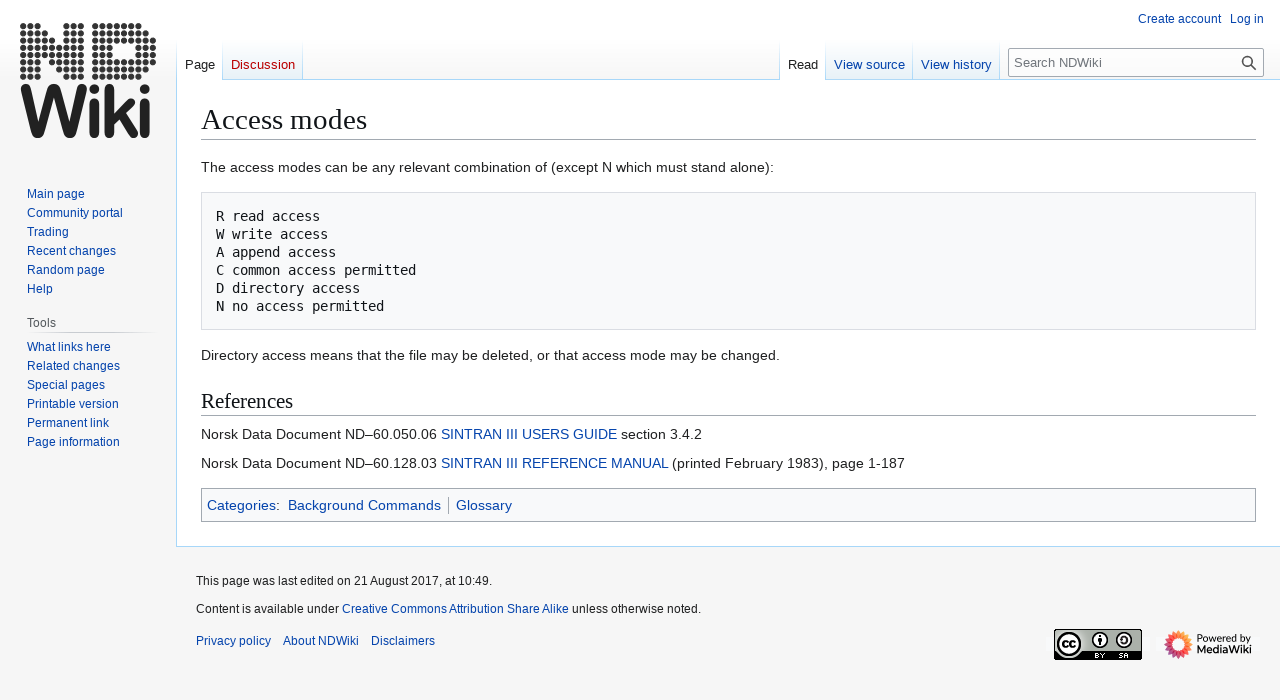

--- FILE ---
content_type: text/css; charset=utf-8
request_url: https://www.ndwiki.org/load.php?lang=en&modules=site.styles&only=styles&skin=vector
body_size: 4134
content:
table.wikitable,table.prettytable{margin:1em 1em 1em 0;background:#f9f9f9;border:1px #aaa solid;border-collapse:collapse}.wikitable th,.wikitable td,.prettytable th,.prettytable td{border:1px #aaa solid;padding:0.2em}.wikitable th,.prettytable th{background:#f2f2f2;text-align:center}.wikitable caption,.prettytable caption{margin-left:inherit;margin-right:inherit;font-weight:bold}#content a[href$=".pdf"].external,#content a[href*=".pdf?"].external,#content a[href*=".pdf#"].external,#content a[href$=".PDF"].external,#content a[href*=".PDF?"].external,#content a[href*=".PDF#"].external{background:url(http://www.ndwiki.org/w/uploads/d/dc/File_acrobat.gif) center right no-repeat;padding-right:16px}table.imbox{margin:4px 10%;border-collapse:collapse;border:3px solid #1e90ff;background:#fbfbfb}.imbox .mbox-text .imbox,.imbox-text .imbox{margin:0 -0.5em}.mbox-inside .imbox{margin:4px}.imbox th.mbox-text,.imbox td.mbox-text,th.imbox-text,td.imbox-text{border:none;padding:0.25em 0.9em;width:100%}.imbox td.mbox-image,td.imbox-image{border:none;padding:2px 0 2px 0.9em;text-align:center}.imbox td.mbox-imageright,td.imbox-imageright{border:none;padding:2px 0.9em 2px 0;text-align:center}table.imbox-notice{border:3px solid #1e90ff}table.imbox-speedy{border:3px solid #b22222;background:#fee}table.imbox-delete{border:3px solid #b22222}table.imbox-content{border:3px solid #f28500}table.imbox-style{border:3px solid #f4c430}table.imbox-move{border:3px solid #9932cc}table.imbox-protection{border:3px solid #bba}table.imbox-license{border:3px solid #88a;background:#f7f8ff}table.imbox-featured{border:3px solid #cba135}.barepre pre{padding:0;border:none;background-color:transparent !important}.toclimit-2 .toclevel-2{display:none}.toclimit-3 .toclevel-3{display:none}.toclimit-4 .toclevel-4{display:none}.toclimit-5 .toclevel-5{display:none}.toclimit-6 .toclevel-6{display:none}.toclimit-7 .toclevel-7{display:none}.rtop,.rbottom{display:block;padding:0px;margin:0px }.rtop *,.rbottom *{display:block;height:1px;overflow:hidden;padding:0px }.r1{margin:0 5px}.r2{margin:0 3px}.r3{margin:0 2px}.r4{margin:0 1px;height:2px}.navbox-blue{background-color:#cbdcfc;border:2px grey solid;padding:.5em;margin-top:10px;border-radius:0.4em}.navbox-orange{background-color:#ffddae;border:2px grey solid;padding:.5em;margin-top:10px;border-radius:0.4em}.navbox-green{background-color:#d0e0d0;border:2px grey solid;padding:.5em;margin-top:10px;border-radius:0.4em}.navbox-litegrey{background-color:#f2f2f2;border:2px grey solid;padding:.5em;margin-top:10px;border-radius:0.4em}.navbox-grey{background-color:grey;border:2px grey solid;padding:.5em;margin-top:10px;border-radius:0.4em}.collapseButton{float:right;font-weight:normal;text-align:right;width:auto}.navbox .collapseButton{width:6em}.infobox{border:1px solid #aaaaaa;background-color:#f9f9f9;color:black;margin:.5em 0 .5em 1em;padding:.2em;float:right;clear:right}.infobox td,.infobox th{vertical-align:top;padding-left:3px;padding-right:3px}.infobox caption{font-size:larger}.infobox.bordered{border-collapse:collapse}.infobox.bordered td,.infobox.bordered th{border:1px solid #aaaaaa}.infobox.bordered .borderless td,.infobox.bordered .borderless th{border:0}#sitenotice table{border:1px solid rgb(94,49,87);margin:0em 0em 1em;background:rgb(232,141,249) none repeat scroll 0% 0%;-moz-background-clip:border;-moz-background-origin:padding;-moz-background-inline-policy:continuous;width:100%}.my-buttons{padding:0.5em;margin-top:10px;border-style:solid;border-width:1px;border-color:#aaaaaa;padding:1px;text-align:center;font-size:90%}.my-buttons a{color:black;background-color:#ccddee !important;font-weight:bold;font-size:0.9em;text-decoration:none;border:thin #006699 outset;padding:0 0.1em 0.1em 0.1em}.my-buttons a:hover,.my-buttons a:active{background-color:#bbccdd;border-style:inset}.ArchiveBox{border:1px solid #aaa;padding:0;width:200px;margin:0;float:right}.ArchiveBoxMenu{background-color:#ccf;text-align:center;padding:0}.ArchiveBoxLine{background-color:#f9f9f9;text-align:left;font-weight:normal;margin:0;position:relative;padding-left:1em;padding-right:0em}